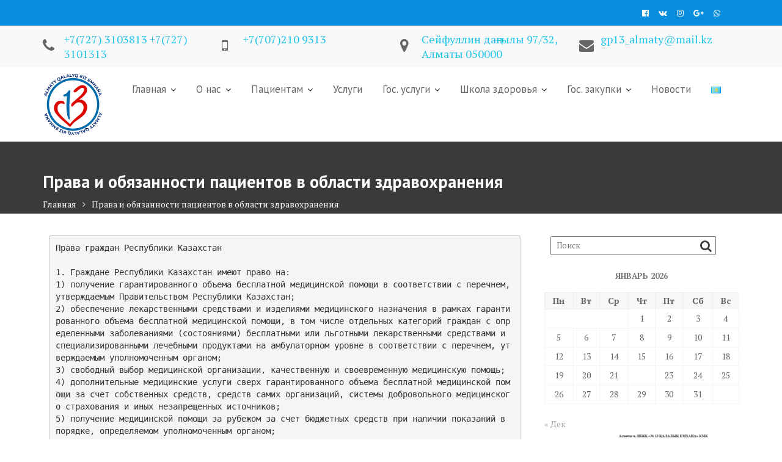

--- FILE ---
content_type: text/html; charset=UTF-8
request_url: https://gp13almaty.kz/?page_id=1636
body_size: 19200
content:
<!DOCTYPE html><html lang="ru-RU">
        	<head>

		        <meta charset="UTF-8">
        <meta name="viewport" content="width=device-width, initial-scale=1">
        <link rel="profile" href="//gmpg.org/xfn/11">
        <link rel="pingback" href="https://gp13almaty.kz/xmlrpc.php">
        <title>Права и обязанности пациентов в области здравохранения &#8212; «Городская поликлиника № 13»</title>
<meta name='robots' content='max-image-preview:large' />
	<style>img:is([sizes="auto" i], [sizes^="auto," i]) { contain-intrinsic-size: 3000px 1500px }</style>
	<link rel='dns-prefetch' href='//fonts.googleapis.com' />
<link rel="alternate" type="application/rss+xml" title="«Городская поликлиника № 13» &raquo; Лента" href="https://gp13almaty.kz/?feed=rss2" />
<link rel="alternate" type="application/rss+xml" title="«Городская поликлиника № 13» &raquo; Лента комментариев" href="https://gp13almaty.kz/?feed=comments-rss2" />
<script type="text/javascript">
/* <![CDATA[ */
window._wpemojiSettings = {"baseUrl":"https:\/\/s.w.org\/images\/core\/emoji\/16.0.1\/72x72\/","ext":".png","svgUrl":"https:\/\/s.w.org\/images\/core\/emoji\/16.0.1\/svg\/","svgExt":".svg","source":{"concatemoji":"https:\/\/gp13almaty.kz\/wp-includes\/js\/wp-emoji-release.min.js?ver=6.8.3"}};
/*! This file is auto-generated */
!function(s,n){var o,i,e;function c(e){try{var t={supportTests:e,timestamp:(new Date).valueOf()};sessionStorage.setItem(o,JSON.stringify(t))}catch(e){}}function p(e,t,n){e.clearRect(0,0,e.canvas.width,e.canvas.height),e.fillText(t,0,0);var t=new Uint32Array(e.getImageData(0,0,e.canvas.width,e.canvas.height).data),a=(e.clearRect(0,0,e.canvas.width,e.canvas.height),e.fillText(n,0,0),new Uint32Array(e.getImageData(0,0,e.canvas.width,e.canvas.height).data));return t.every(function(e,t){return e===a[t]})}function u(e,t){e.clearRect(0,0,e.canvas.width,e.canvas.height),e.fillText(t,0,0);for(var n=e.getImageData(16,16,1,1),a=0;a<n.data.length;a++)if(0!==n.data[a])return!1;return!0}function f(e,t,n,a){switch(t){case"flag":return n(e,"\ud83c\udff3\ufe0f\u200d\u26a7\ufe0f","\ud83c\udff3\ufe0f\u200b\u26a7\ufe0f")?!1:!n(e,"\ud83c\udde8\ud83c\uddf6","\ud83c\udde8\u200b\ud83c\uddf6")&&!n(e,"\ud83c\udff4\udb40\udc67\udb40\udc62\udb40\udc65\udb40\udc6e\udb40\udc67\udb40\udc7f","\ud83c\udff4\u200b\udb40\udc67\u200b\udb40\udc62\u200b\udb40\udc65\u200b\udb40\udc6e\u200b\udb40\udc67\u200b\udb40\udc7f");case"emoji":return!a(e,"\ud83e\udedf")}return!1}function g(e,t,n,a){var r="undefined"!=typeof WorkerGlobalScope&&self instanceof WorkerGlobalScope?new OffscreenCanvas(300,150):s.createElement("canvas"),o=r.getContext("2d",{willReadFrequently:!0}),i=(o.textBaseline="top",o.font="600 32px Arial",{});return e.forEach(function(e){i[e]=t(o,e,n,a)}),i}function t(e){var t=s.createElement("script");t.src=e,t.defer=!0,s.head.appendChild(t)}"undefined"!=typeof Promise&&(o="wpEmojiSettingsSupports",i=["flag","emoji"],n.supports={everything:!0,everythingExceptFlag:!0},e=new Promise(function(e){s.addEventListener("DOMContentLoaded",e,{once:!0})}),new Promise(function(t){var n=function(){try{var e=JSON.parse(sessionStorage.getItem(o));if("object"==typeof e&&"number"==typeof e.timestamp&&(new Date).valueOf()<e.timestamp+604800&&"object"==typeof e.supportTests)return e.supportTests}catch(e){}return null}();if(!n){if("undefined"!=typeof Worker&&"undefined"!=typeof OffscreenCanvas&&"undefined"!=typeof URL&&URL.createObjectURL&&"undefined"!=typeof Blob)try{var e="postMessage("+g.toString()+"("+[JSON.stringify(i),f.toString(),p.toString(),u.toString()].join(",")+"));",a=new Blob([e],{type:"text/javascript"}),r=new Worker(URL.createObjectURL(a),{name:"wpTestEmojiSupports"});return void(r.onmessage=function(e){c(n=e.data),r.terminate(),t(n)})}catch(e){}c(n=g(i,f,p,u))}t(n)}).then(function(e){for(var t in e)n.supports[t]=e[t],n.supports.everything=n.supports.everything&&n.supports[t],"flag"!==t&&(n.supports.everythingExceptFlag=n.supports.everythingExceptFlag&&n.supports[t]);n.supports.everythingExceptFlag=n.supports.everythingExceptFlag&&!n.supports.flag,n.DOMReady=!1,n.readyCallback=function(){n.DOMReady=!0}}).then(function(){return e}).then(function(){var e;n.supports.everything||(n.readyCallback(),(e=n.source||{}).concatemoji?t(e.concatemoji):e.wpemoji&&e.twemoji&&(t(e.twemoji),t(e.wpemoji)))}))}((window,document),window._wpemojiSettings);
/* ]]> */
</script>
<link rel='stylesheet' id='sbi_styles-css' href='https://gp13almaty.kz/wp-content/plugins/instagram-feed/css/sbi-styles.min.css?ver=6.2.4' type='text/css' media='all' />
<style id='wp-emoji-styles-inline-css' type='text/css'>

	img.wp-smiley, img.emoji {
		display: inline !important;
		border: none !important;
		box-shadow: none !important;
		height: 1em !important;
		width: 1em !important;
		margin: 0 0.07em !important;
		vertical-align: -0.1em !important;
		background: none !important;
		padding: 0 !important;
	}
</style>
<link rel='stylesheet' id='wp-block-library-css' href='https://gp13almaty.kz/wp-includes/css/dist/block-library/style.min.css?ver=6.8.3' type='text/css' media='all' />
<style id='wp-block-library-theme-inline-css' type='text/css'>
.wp-block-audio :where(figcaption){color:#555;font-size:13px;text-align:center}.is-dark-theme .wp-block-audio :where(figcaption){color:#ffffffa6}.wp-block-audio{margin:0 0 1em}.wp-block-code{border:1px solid #ccc;border-radius:4px;font-family:Menlo,Consolas,monaco,monospace;padding:.8em 1em}.wp-block-embed :where(figcaption){color:#555;font-size:13px;text-align:center}.is-dark-theme .wp-block-embed :where(figcaption){color:#ffffffa6}.wp-block-embed{margin:0 0 1em}.blocks-gallery-caption{color:#555;font-size:13px;text-align:center}.is-dark-theme .blocks-gallery-caption{color:#ffffffa6}:root :where(.wp-block-image figcaption){color:#555;font-size:13px;text-align:center}.is-dark-theme :root :where(.wp-block-image figcaption){color:#ffffffa6}.wp-block-image{margin:0 0 1em}.wp-block-pullquote{border-bottom:4px solid;border-top:4px solid;color:currentColor;margin-bottom:1.75em}.wp-block-pullquote cite,.wp-block-pullquote footer,.wp-block-pullquote__citation{color:currentColor;font-size:.8125em;font-style:normal;text-transform:uppercase}.wp-block-quote{border-left:.25em solid;margin:0 0 1.75em;padding-left:1em}.wp-block-quote cite,.wp-block-quote footer{color:currentColor;font-size:.8125em;font-style:normal;position:relative}.wp-block-quote:where(.has-text-align-right){border-left:none;border-right:.25em solid;padding-left:0;padding-right:1em}.wp-block-quote:where(.has-text-align-center){border:none;padding-left:0}.wp-block-quote.is-large,.wp-block-quote.is-style-large,.wp-block-quote:where(.is-style-plain){border:none}.wp-block-search .wp-block-search__label{font-weight:700}.wp-block-search__button{border:1px solid #ccc;padding:.375em .625em}:where(.wp-block-group.has-background){padding:1.25em 2.375em}.wp-block-separator.has-css-opacity{opacity:.4}.wp-block-separator{border:none;border-bottom:2px solid;margin-left:auto;margin-right:auto}.wp-block-separator.has-alpha-channel-opacity{opacity:1}.wp-block-separator:not(.is-style-wide):not(.is-style-dots){width:100px}.wp-block-separator.has-background:not(.is-style-dots){border-bottom:none;height:1px}.wp-block-separator.has-background:not(.is-style-wide):not(.is-style-dots){height:2px}.wp-block-table{margin:0 0 1em}.wp-block-table td,.wp-block-table th{word-break:normal}.wp-block-table :where(figcaption){color:#555;font-size:13px;text-align:center}.is-dark-theme .wp-block-table :where(figcaption){color:#ffffffa6}.wp-block-video :where(figcaption){color:#555;font-size:13px;text-align:center}.is-dark-theme .wp-block-video :where(figcaption){color:#ffffffa6}.wp-block-video{margin:0 0 1em}:root :where(.wp-block-template-part.has-background){margin-bottom:0;margin-top:0;padding:1.25em 2.375em}
</style>
<style id='classic-theme-styles-inline-css' type='text/css'>
/*! This file is auto-generated */
.wp-block-button__link{color:#fff;background-color:#32373c;border-radius:9999px;box-shadow:none;text-decoration:none;padding:calc(.667em + 2px) calc(1.333em + 2px);font-size:1.125em}.wp-block-file__button{background:#32373c;color:#fff;text-decoration:none}
</style>
<link rel='stylesheet' id='magnific-popup-css' href='https://gp13almaty.kz/wp-content/plugins/gutentor/assets/library/magnific-popup/magnific-popup.min.css?ver=1.8.0' type='text/css' media='all' />
<link rel='stylesheet' id='slick-css' href='https://gp13almaty.kz/wp-content/plugins/gutentor/assets/library/slick/slick.min.css?ver=1.8.1' type='text/css' media='all' />
<link rel='stylesheet' id='fontawesome-css' href='https://gp13almaty.kz/wp-content/plugins/gutentor/assets/library/font-awesome-4.7.0/css/font-awesome.min.css?ver=4' type='text/css' media='all' />
<link rel='stylesheet' id='wpness-grid-css' href='https://gp13almaty.kz/wp-content/plugins/gutentor/assets/library/wpness-grid/wpness-grid.css?ver=1.0.0' type='text/css' media='all' />
<link rel='stylesheet' id='animate-css' href='https://gp13almaty.kz/wp-content/plugins/gutentor/assets/library/animatecss/animate.min.css?ver=3.7.2' type='text/css' media='all' />
<style id='global-styles-inline-css' type='text/css'>
:root{--wp--preset--aspect-ratio--square: 1;--wp--preset--aspect-ratio--4-3: 4/3;--wp--preset--aspect-ratio--3-4: 3/4;--wp--preset--aspect-ratio--3-2: 3/2;--wp--preset--aspect-ratio--2-3: 2/3;--wp--preset--aspect-ratio--16-9: 16/9;--wp--preset--aspect-ratio--9-16: 9/16;--wp--preset--color--black: #000000;--wp--preset--color--cyan-bluish-gray: #abb8c3;--wp--preset--color--white: #ffffff;--wp--preset--color--pale-pink: #f78da7;--wp--preset--color--vivid-red: #cf2e2e;--wp--preset--color--luminous-vivid-orange: #ff6900;--wp--preset--color--luminous-vivid-amber: #fcb900;--wp--preset--color--light-green-cyan: #7bdcb5;--wp--preset--color--vivid-green-cyan: #00d084;--wp--preset--color--pale-cyan-blue: #8ed1fc;--wp--preset--color--vivid-cyan-blue: #0693e3;--wp--preset--color--vivid-purple: #9b51e0;--wp--preset--gradient--vivid-cyan-blue-to-vivid-purple: linear-gradient(135deg,rgba(6,147,227,1) 0%,rgb(155,81,224) 100%);--wp--preset--gradient--light-green-cyan-to-vivid-green-cyan: linear-gradient(135deg,rgb(122,220,180) 0%,rgb(0,208,130) 100%);--wp--preset--gradient--luminous-vivid-amber-to-luminous-vivid-orange: linear-gradient(135deg,rgba(252,185,0,1) 0%,rgba(255,105,0,1) 100%);--wp--preset--gradient--luminous-vivid-orange-to-vivid-red: linear-gradient(135deg,rgba(255,105,0,1) 0%,rgb(207,46,46) 100%);--wp--preset--gradient--very-light-gray-to-cyan-bluish-gray: linear-gradient(135deg,rgb(238,238,238) 0%,rgb(169,184,195) 100%);--wp--preset--gradient--cool-to-warm-spectrum: linear-gradient(135deg,rgb(74,234,220) 0%,rgb(151,120,209) 20%,rgb(207,42,186) 40%,rgb(238,44,130) 60%,rgb(251,105,98) 80%,rgb(254,248,76) 100%);--wp--preset--gradient--blush-light-purple: linear-gradient(135deg,rgb(255,206,236) 0%,rgb(152,150,240) 100%);--wp--preset--gradient--blush-bordeaux: linear-gradient(135deg,rgb(254,205,165) 0%,rgb(254,45,45) 50%,rgb(107,0,62) 100%);--wp--preset--gradient--luminous-dusk: linear-gradient(135deg,rgb(255,203,112) 0%,rgb(199,81,192) 50%,rgb(65,88,208) 100%);--wp--preset--gradient--pale-ocean: linear-gradient(135deg,rgb(255,245,203) 0%,rgb(182,227,212) 50%,rgb(51,167,181) 100%);--wp--preset--gradient--electric-grass: linear-gradient(135deg,rgb(202,248,128) 0%,rgb(113,206,126) 100%);--wp--preset--gradient--midnight: linear-gradient(135deg,rgb(2,3,129) 0%,rgb(40,116,252) 100%);--wp--preset--font-size--small: 13px;--wp--preset--font-size--medium: 20px;--wp--preset--font-size--large: 36px;--wp--preset--font-size--x-large: 42px;--wp--preset--spacing--20: 0.44rem;--wp--preset--spacing--30: 0.67rem;--wp--preset--spacing--40: 1rem;--wp--preset--spacing--50: 1.5rem;--wp--preset--spacing--60: 2.25rem;--wp--preset--spacing--70: 3.38rem;--wp--preset--spacing--80: 5.06rem;--wp--preset--shadow--natural: 6px 6px 9px rgba(0, 0, 0, 0.2);--wp--preset--shadow--deep: 12px 12px 50px rgba(0, 0, 0, 0.4);--wp--preset--shadow--sharp: 6px 6px 0px rgba(0, 0, 0, 0.2);--wp--preset--shadow--outlined: 6px 6px 0px -3px rgba(255, 255, 255, 1), 6px 6px rgba(0, 0, 0, 1);--wp--preset--shadow--crisp: 6px 6px 0px rgba(0, 0, 0, 1);}:where(.is-layout-flex){gap: 0.5em;}:where(.is-layout-grid){gap: 0.5em;}body .is-layout-flex{display: flex;}.is-layout-flex{flex-wrap: wrap;align-items: center;}.is-layout-flex > :is(*, div){margin: 0;}body .is-layout-grid{display: grid;}.is-layout-grid > :is(*, div){margin: 0;}:where(.wp-block-columns.is-layout-flex){gap: 2em;}:where(.wp-block-columns.is-layout-grid){gap: 2em;}:where(.wp-block-post-template.is-layout-flex){gap: 1.25em;}:where(.wp-block-post-template.is-layout-grid){gap: 1.25em;}.has-black-color{color: var(--wp--preset--color--black) !important;}.has-cyan-bluish-gray-color{color: var(--wp--preset--color--cyan-bluish-gray) !important;}.has-white-color{color: var(--wp--preset--color--white) !important;}.has-pale-pink-color{color: var(--wp--preset--color--pale-pink) !important;}.has-vivid-red-color{color: var(--wp--preset--color--vivid-red) !important;}.has-luminous-vivid-orange-color{color: var(--wp--preset--color--luminous-vivid-orange) !important;}.has-luminous-vivid-amber-color{color: var(--wp--preset--color--luminous-vivid-amber) !important;}.has-light-green-cyan-color{color: var(--wp--preset--color--light-green-cyan) !important;}.has-vivid-green-cyan-color{color: var(--wp--preset--color--vivid-green-cyan) !important;}.has-pale-cyan-blue-color{color: var(--wp--preset--color--pale-cyan-blue) !important;}.has-vivid-cyan-blue-color{color: var(--wp--preset--color--vivid-cyan-blue) !important;}.has-vivid-purple-color{color: var(--wp--preset--color--vivid-purple) !important;}.has-black-background-color{background-color: var(--wp--preset--color--black) !important;}.has-cyan-bluish-gray-background-color{background-color: var(--wp--preset--color--cyan-bluish-gray) !important;}.has-white-background-color{background-color: var(--wp--preset--color--white) !important;}.has-pale-pink-background-color{background-color: var(--wp--preset--color--pale-pink) !important;}.has-vivid-red-background-color{background-color: var(--wp--preset--color--vivid-red) !important;}.has-luminous-vivid-orange-background-color{background-color: var(--wp--preset--color--luminous-vivid-orange) !important;}.has-luminous-vivid-amber-background-color{background-color: var(--wp--preset--color--luminous-vivid-amber) !important;}.has-light-green-cyan-background-color{background-color: var(--wp--preset--color--light-green-cyan) !important;}.has-vivid-green-cyan-background-color{background-color: var(--wp--preset--color--vivid-green-cyan) !important;}.has-pale-cyan-blue-background-color{background-color: var(--wp--preset--color--pale-cyan-blue) !important;}.has-vivid-cyan-blue-background-color{background-color: var(--wp--preset--color--vivid-cyan-blue) !important;}.has-vivid-purple-background-color{background-color: var(--wp--preset--color--vivid-purple) !important;}.has-black-border-color{border-color: var(--wp--preset--color--black) !important;}.has-cyan-bluish-gray-border-color{border-color: var(--wp--preset--color--cyan-bluish-gray) !important;}.has-white-border-color{border-color: var(--wp--preset--color--white) !important;}.has-pale-pink-border-color{border-color: var(--wp--preset--color--pale-pink) !important;}.has-vivid-red-border-color{border-color: var(--wp--preset--color--vivid-red) !important;}.has-luminous-vivid-orange-border-color{border-color: var(--wp--preset--color--luminous-vivid-orange) !important;}.has-luminous-vivid-amber-border-color{border-color: var(--wp--preset--color--luminous-vivid-amber) !important;}.has-light-green-cyan-border-color{border-color: var(--wp--preset--color--light-green-cyan) !important;}.has-vivid-green-cyan-border-color{border-color: var(--wp--preset--color--vivid-green-cyan) !important;}.has-pale-cyan-blue-border-color{border-color: var(--wp--preset--color--pale-cyan-blue) !important;}.has-vivid-cyan-blue-border-color{border-color: var(--wp--preset--color--vivid-cyan-blue) !important;}.has-vivid-purple-border-color{border-color: var(--wp--preset--color--vivid-purple) !important;}.has-vivid-cyan-blue-to-vivid-purple-gradient-background{background: var(--wp--preset--gradient--vivid-cyan-blue-to-vivid-purple) !important;}.has-light-green-cyan-to-vivid-green-cyan-gradient-background{background: var(--wp--preset--gradient--light-green-cyan-to-vivid-green-cyan) !important;}.has-luminous-vivid-amber-to-luminous-vivid-orange-gradient-background{background: var(--wp--preset--gradient--luminous-vivid-amber-to-luminous-vivid-orange) !important;}.has-luminous-vivid-orange-to-vivid-red-gradient-background{background: var(--wp--preset--gradient--luminous-vivid-orange-to-vivid-red) !important;}.has-very-light-gray-to-cyan-bluish-gray-gradient-background{background: var(--wp--preset--gradient--very-light-gray-to-cyan-bluish-gray) !important;}.has-cool-to-warm-spectrum-gradient-background{background: var(--wp--preset--gradient--cool-to-warm-spectrum) !important;}.has-blush-light-purple-gradient-background{background: var(--wp--preset--gradient--blush-light-purple) !important;}.has-blush-bordeaux-gradient-background{background: var(--wp--preset--gradient--blush-bordeaux) !important;}.has-luminous-dusk-gradient-background{background: var(--wp--preset--gradient--luminous-dusk) !important;}.has-pale-ocean-gradient-background{background: var(--wp--preset--gradient--pale-ocean) !important;}.has-electric-grass-gradient-background{background: var(--wp--preset--gradient--electric-grass) !important;}.has-midnight-gradient-background{background: var(--wp--preset--gradient--midnight) !important;}.has-small-font-size{font-size: var(--wp--preset--font-size--small) !important;}.has-medium-font-size{font-size: var(--wp--preset--font-size--medium) !important;}.has-large-font-size{font-size: var(--wp--preset--font-size--large) !important;}.has-x-large-font-size{font-size: var(--wp--preset--font-size--x-large) !important;}
:where(.wp-block-post-template.is-layout-flex){gap: 1.25em;}:where(.wp-block-post-template.is-layout-grid){gap: 1.25em;}
:where(.wp-block-columns.is-layout-flex){gap: 2em;}:where(.wp-block-columns.is-layout-grid){gap: 2em;}
:root :where(.wp-block-pullquote){font-size: 1.5em;line-height: 1.6;}
</style>
<link rel='stylesheet' id='contact-form-7-css' href='https://gp13almaty.kz/wp-content/plugins/contact-form-7/includes/css/styles.css?ver=5.7.5.1' type='text/css' media='all' />
<link rel='stylesheet' id='simple-banner-style-css' href='https://gp13almaty.kz/wp-content/plugins/simple-banner/simple-banner.css?ver=2.15.4' type='text/css' media='all' />
<link rel='stylesheet' id='medical-circle-googleapis-css' href='//fonts.googleapis.com/css?family=PT+Sans:400,700|PT+Serif:400,700' type='text/css' media='all' />
<link rel='stylesheet' id='bootstrap-css' href='https://gp13almaty.kz/wp-content/themes/medical-circle/assets/library/bootstrap/css/bootstrap.min.css?ver=3.3.6' type='text/css' media='all' />
<link rel='stylesheet' id='font-awesome-css' href='https://gp13almaty.kz/wp-content/themes/medical-circle/assets/library/Font-Awesome/css/font-awesome.min.css?ver=4.5.0' type='text/css' media='all' />
<link rel='stylesheet' id='medical-circle-style-css' href='https://gp13almaty.kz/wp-content/themes/medical-circle/style.css?ver=6.8.3' type='text/css' media='all' />
<style id='medical-circle-style-inline-css' type='text/css'>

              .inner-main-title {
                background-image:url('https://wp.gp13almaty.kz/wp-content/uploads/2020/05/cropped-115579-738.jpg');
                background-repeat:no-repeat;
                background-size:cover;
                background-attachment:fixed;
                background-position: center; 
                height: 118px;
            }
            .top-header,
            article.post .entry-header .year,
            .wpcf7-form input.wpcf7-submit ::before ,
            .btn-primary::before {
                background-color: #088edd;
            }
            .site-footer{
                background-color: #3a3a3a;
            }
            .copy-right{
                background-color: #2d2d2d;
            }
	        .site-title,
	        .site-title a,
	        .site-description,
	        .site-description a,
            a:hover,
            a:active,
            a:focus,
            .widget li a:hover,
            .posted-on a:hover,
            .author.vcard a:hover,
            .cat-links a:hover,
            .comments-link a:hover,
            .edit-link a:hover,
            .tags-links a:hover,
            .byline a:hover,
            .main-navigation .acme-normal-page .current_page_item a,
            .main-navigation .acme-normal-page .current-menu-item a,
            .main-navigation .active a,
            .main-navigation .navbar-nav >li a:hover,
            .team-item h3 a:hover,
            .news-notice-content .news-content a:hover,
            .single-item .fa,
            .department-title-wrapper .department-title.active a,
			.department-title-wrapper .department-title.active a i,
			.department-title-wrapper .department-title:hover a,
			 .at-social .socials li a{
                color: #00a4ef;
            }
            .navbar .navbar-toggle:hover,
            .main-navigation .current_page_ancestor > a:before,
            .comment-form .form-submit input,
            .btn-primary,
            .line > span,
            .wpcf7-form input.wpcf7-submit,
            .wpcf7-form input.wpcf7-submit:hover,
            i.slick-arrow:hover,
            article.post .entry-header,
            .sm-up-container,
            .btn-primary.btn-reverse:before,
            #at-shortcode-bootstrap-modal .modal-header{
                background-color: #00a4ef;
                color:#fff;
            }
            .blog article.sticky{
                border: 2px solid #00a4ef;
            }
</style>
<link rel='stylesheet' id='medical-circle-block-front-styles-css' href='https://gp13almaty.kz/wp-content/themes/medical-circle/acmethemes/gutenberg/gutenberg-front.css?ver=1.0' type='text/css' media='all' />
<link rel='stylesheet' id='bvi-styles-css' href='https://gp13almaty.kz/wp-content/plugins/button-visually-impaired/assets/css/bvi.min.css?ver=2.3.0' type='text/css' media='all' />
<style id='bvi-styles-inline-css' type='text/css'>

			.bvi-widget,
			.bvi-shortcode a,
			.bvi-widget a, 
			.bvi-shortcode {
				color: #ffffff;
				background-color: #088edd;
			}
			.bvi-widget .bvi-svg-eye,
			.bvi-shortcode .bvi-svg-eye {
			    display: inline-block;
                overflow: visible;
                width: 1.125em;
                height: 1em;
                font-size: 2em;
                vertical-align: middle;
			}
			.bvi-widget,
			.bvi-shortcode {
			    -webkit-transition: background-color .2s ease-out;
			    transition: background-color .2s ease-out;
			    cursor: pointer;
			    border-radius: 2px;
			    display: inline-block;
			    padding: 5px 10px;
			    vertical-align: middle;
			    text-decoration: none;
			}
</style>
<!--n2css--><script type="text/javascript" src="https://gp13almaty.kz/wp-includes/js/jquery/jquery.min.js?ver=3.7.1" id="jquery-core-js"></script>
<script type="text/javascript" src="https://gp13almaty.kz/wp-includes/js/jquery/jquery-migrate.min.js?ver=3.4.1" id="jquery-migrate-js"></script>
<script type="text/javascript" id="simple-banner-script-js-before">
/* <![CDATA[ */
const simpleBannerScriptParams = {"version":"2.15.4","hide_simple_banner":"yes","simple_banner_position":"static","header_margin":"","header_padding":"","simple_banner_z_index":"","simple_banner_text":"12 \u043c\u0430\u0443\u0441\u044b\u043c - \u0416\u0430\u043b\u043f\u044b\u04b1\u043b\u0442\u0442\u044b\u049b \u0430\u0437\u0430 \u0442\u04b1\u0442\u0443 \u043a\u04af\u043d\u0456<br><br>12 \u0438\u044e\u043d\u044f 2023 \u0433\u043e\u0434\u0430 \u2013 \u0434\u0435\u043d\u044c \u043e\u0431\u0449\u0435\u043d\u0430\u0446\u0438\u043e\u043d\u0430\u043b\u044c\u043d\u043e\u0433\u043e \u0442\u0440\u0430\u0443\u0440\u0430 \u0432 \u0420\u0435\u0441\u043f\u0443\u0431\u043b\u0438\u043a\u0435 \u041a\u0430\u0437\u0430\u0445\u0441\u0442\u0430\u043d","pro_version_enabled":"","disabled_on_current_page":false,"debug_mode":"","id":1636,"disabled_pages_array":[],"is_current_page_a_post":false,"disabled_on_posts":"","simple_banner_font_size":"22px","simple_banner_color":"#050505","simple_banner_text_color":"#dcdada","simple_banner_link_color":"","simple_banner_close_color":"","simple_banner_custom_css":"","simple_banner_scrolling_custom_css":"","simple_banner_text_custom_css":"","simple_banner_button_css":"","site_custom_css":"","keep_site_custom_css":"","site_custom_js":"","keep_site_custom_js":"","wp_body_open_enabled":"","wp_body_open":true,"close_button_enabled":"","close_button_expiration":"","close_button_cookie_set":false,"current_date":{"date":"2026-01-22 17:13:03.906443","timezone_type":3,"timezone":"UTC"},"start_date":{"date":"2026-01-22 17:13:03.906451","timezone_type":3,"timezone":"UTC"},"end_date":{"date":"2026-01-22 17:13:03.906453","timezone_type":3,"timezone":"UTC"},"simple_banner_start_after_date":false,"simple_banner_remove_after_date":"","simple_banner_insert_inside_element":""}
/* ]]> */
</script>
<script type="text/javascript" src="https://gp13almaty.kz/wp-content/plugins/simple-banner/simple-banner.js?ver=2.15.4" id="simple-banner-script-js"></script>
<!--[if lt IE 9]>
<script type="text/javascript" src="https://gp13almaty.kz/wp-content/themes/medical-circle/assets/library/html5shiv/html5shiv.min.js?ver=3.7.3" id="html5-js"></script>
<![endif]-->
<!--[if lt IE 9]>
<script type="text/javascript" src="https://gp13almaty.kz/wp-content/themes/medical-circle/assets/library/respond/respond.min.js?ver=1.1.2" id="respond-js"></script>
<![endif]-->
<link rel="https://api.w.org/" href="https://gp13almaty.kz/index.php?rest_route=/" /><link rel="alternate" title="JSON" type="application/json" href="https://gp13almaty.kz/index.php?rest_route=/wp/v2/pages/1636" /><link rel="EditURI" type="application/rsd+xml" title="RSD" href="https://gp13almaty.kz/xmlrpc.php?rsd" />
<meta name="generator" content="WordPress 6.8.3" />
<link rel="canonical" href="https://gp13almaty.kz/?page_id=1636" />
<link rel='shortlink' href='https://gp13almaty.kz/?p=1636' />
<link rel="alternate" title="oEmbed (JSON)" type="application/json+oembed" href="https://gp13almaty.kz/index.php?rest_route=%2Foembed%2F1.0%2Fembed&#038;url=https%3A%2F%2Fgp13almaty.kz%2F%3Fpage_id%3D1636" />
<link rel="alternate" title="oEmbed (XML)" type="text/xml+oembed" href="https://gp13almaty.kz/index.php?rest_route=%2Foembed%2F1.0%2Fembed&#038;url=https%3A%2F%2Fgp13almaty.kz%2F%3Fpage_id%3D1636&#038;format=xml" />
<style type="text/css">.simple-banner{display:none;}</style><style type="text/css">.simple-banner{position:static;}</style><style type="text/css">.simple-banner .simple-banner-text{font-size:22px;}</style><style type="text/css">.simple-banner{background:#050505;}</style><style type="text/css">.simple-banner .simple-banner-text{color:#dcdada;}</style><style type="text/css">.simple-banner .simple-banner-text a{color:#f16521;}</style><style type="text/css">.simple-banner{z-index: 99999;}</style><style id="simple-banner-site-custom-css-dummy" type="text/css"></style><script id="simple-banner-site-custom-js-dummy" type="text/javascript"></script><link rel="icon" href="https://gp13almaty.kz/wp-content/uploads/2020/04/cropped-100-1-32x32.png" sizes="32x32" />
<link rel="icon" href="https://gp13almaty.kz/wp-content/uploads/2020/04/cropped-100-1-192x192.png" sizes="192x192" />
<link rel="apple-touch-icon" href="https://gp13almaty.kz/wp-content/uploads/2020/04/cropped-100-1-180x180.png" />
<meta name="msapplication-TileImage" content="https://gp13almaty.kz/wp-content/uploads/2020/04/cropped-100-1-270x270.png" />
<!-- Gutentor Dynamic CSS -->
<style type="text/css" id='gutentor-dynamic-css'>
.gutentor-categories .gutentor-cat-news-ru{color:#1974d2 !important;background:#ffffff !important}.gutentor-categories .gutentor-cat-news-ru:hover{color:#1974d2 !important;background:#ffffff !important}.gutentor-categories .gutentor-cat-%d0%bf%d1%80%d0%be%d1%82%d0%b8%d0%b2%d0%be%d0%b4%d0%b5%d0%b9%d1%81%d1%82%d0%b2%d0%b8%d0%b5-%d0%ba%d0%be%d1%80%d1%80%d1%83%d0%bf%d1%86%d0%b8%d0%b8{color:#1974d2 !important;background:#ffffff !important}.gutentor-categories .gutentor-cat-%d0%bf%d1%80%d0%be%d1%82%d0%b8%d0%b2%d0%be%d0%b4%d0%b5%d0%b9%d1%81%d1%82%d0%b2%d0%b8%d0%b5-%d0%ba%d0%be%d1%80%d1%80%d1%83%d0%bf%d1%86%d0%b8%d0%b8:hover{color:#1974d2 !important;background:#ffffff !important}
</style>		<style type="text/css" id="wp-custom-css">
			/* body{
	filter: grayscale(100%);
    -webkit-filter: grayscale(100%);
} */
.info-icon-details{	
	flex-direction: column!important;
	justify-content:center!important;
	align-items: center!important;
	align-content: center!important;
}
.info-icon-details .icon-title {
    font-size: 15px;
    margin-bottom: 5px;
    color: #fb0808;
}
.icon-desc{
	color: #fb0808;
    font-size: 24px;
}
p {
    color: black;
}
.icon-desc{
	font-size: 18px;
	color: #20c3ea;
  flex-wrap: wrap;
	display: flex;
}
.info-icon-box{
	flex:1;
}
.info-icon{
	flex-direction: column;
	justify-content:center;
	align-items: center;
	align-content: center;
}

.info-icon-box-wrapper > .container > .row{
	display:flex;
}

		</style>
		
	</head>
<body class="wp-singular page-template-default page page-id-1636 wp-custom-logo wp-theme-medical-circle gutentor-active acme-animate right-sidebar group-blog">

        <div class="site" id="page">
                <a class="skip-link screen-reader-text" href="#content">Перейти к содержимому</a>
                    <div class="top-header">
                <div class="container">
                    <div class="row">
                        <div class="col-sm-6 text-left">
                                                    </div>
                        <div class="col-sm-6 text-right">
                            <ul class="socials at-display-inline-block"><li><a href="https://www.facebook.com/gp13almaty/" target="_blank"><i class="fa fa-facebook-official"></i></a></li><li><a href="" target=""><i class="fa fa-vk"></i></a></li><li><a href="https://www.instagram.com/gp13almaty" target=""><i class="fa fa-instagram"></i></a></li><li><a href="https://plus.google.com/u/1/+AcmeThemes" target=""><i class="fa fa-google-plus"></i></a></li><li><a href="https://www.whatsapp.com/acmethemes/" target=""><i class="fa fa-whatsapp"></i></a></li></ul>                        </div>
                    </div>
                </div>
            </div>
            <div class="info-icon-box-wrapper at-gray-bg hidden-sm hidden-xs"><div class="container"><div class='row'>			<div class="info-icon-box col-md-3">
									<div class="info-icon">
						<i class="fa fa-phone"></i>
					</div>
										<div class="info-icon-details">
						<span class="icon-desc">+7(727) 3103813  +7(727) 3101313 </span>					</div>
								</div>
						<div class="info-icon-box col-md-3">
									<div class="info-icon">
						<i class="fa fa-mobile"></i>
					</div>
										<div class="info-icon-details">
						<span class="icon-desc">+7(707)210 9313</span>					</div>
								</div>
						<div class="info-icon-box col-md-3">
									<div class="info-icon">
						<i class="fa fa-map-marker"></i>
					</div>
										<div class="info-icon-details">
						<span class="icon-desc">Сейфуллин даңғылы 97/32, Алматы 050000</span>					</div>
								</div>
						<div class="info-icon-box col-md-3">
									<div class="info-icon">
						<i class="fa fa-envelope"></i>
					</div>
										<div class="info-icon-details">
						<span class="icon-desc">gp13_almaty@mail.kz </span>					</div>
								</div>
			</div></div></div>        <div class="navbar at-navbar  medical-circle-sticky" id="navbar" role="navigation">
            <div class="container">
                <div class="navbar-header">
                    <button type="button" class="navbar-toggle" data-toggle="collapse" data-target=".navbar-collapse"><i class="fa fa-bars"></i></button>
                    <a href="https://gp13almaty.kz/" class="custom-logo-link" rel="home"><img width="100" height="100" src="https://gp13almaty.kz/wp-content/uploads/2020/04/cropped-100.png" class="custom-logo" alt="«Городская поликлиника № 13»" decoding="async" /></a>                </div>
                                <div class="main-navigation navbar-collapse collapse">
                    <ul id="primary-menu" class="nav navbar-nav navbar-right acme-normal-page"><li id="menu-item-532" class="menu-item menu-item-type-post_type menu-item-object-page menu-item-home menu-item-has-children menu-item-532"><a href="https://gp13almaty.kz/">Главная</a>
<ul class="sub-menu">
	<li id="menu-item-1653" class="menu-item menu-item-type-post_type menu-item-object-page menu-item-1653"><a href="https://gp13almaty.kz/?page_id=1651">Противодействие коррупции</a></li>
	<li id="menu-item-1748" class="menu-item menu-item-type-post_type menu-item-object-page menu-item-1748"><a href="https://gp13almaty.kz/?page_id=1736">Гос символы</a></li>
</ul>
</li>
<li id="menu-item-533" class="menu-item menu-item-type-custom menu-item-object-custom menu-item-has-children menu-item-533"><a href="#">О нас</a>
<ul class="sub-menu">
	<li id="menu-item-652" class="menu-item menu-item-type-post_type menu-item-object-page menu-item-652"><a href="https://gp13almaty.kz/?page_id=88">О поликлинике</a></li>
	<li id="menu-item-541" class="menu-item menu-item-type-post_type menu-item-object-page menu-item-541"><a href="https://gp13almaty.kz/?page_id=299">Сфера деятельности</a></li>
	<li id="menu-item-545" class="menu-item menu-item-type-post_type menu-item-object-page menu-item-545"><a href="https://gp13almaty.kz/?page_id=137">Миссия и ценности</a></li>
	<li id="menu-item-1593" class="menu-item menu-item-type-post_type menu-item-object-page menu-item-1593"><a href="https://gp13almaty.kz/?page_id=1591">Администрация</a></li>
	<li id="menu-item-1676" class="menu-item menu-item-type-post_type menu-item-object-page menu-item-1676"><a href="https://gp13almaty.kz/?page_id=1661">Видео</a></li>
	<li id="menu-item-542" class="menu-item menu-item-type-post_type menu-item-object-page menu-item-542"><a href="https://gp13almaty.kz/?page_id=135">Этический кодекс</a></li>
	<li id="menu-item-544" class="menu-item menu-item-type-post_type menu-item-object-page menu-item-544"><a href="https://gp13almaty.kz/?page_id=304">Отчет о доходах и расходах</a></li>
	<li id="menu-item-543" class="menu-item menu-item-type-post_type menu-item-object-page menu-item-543"><a href="https://gp13almaty.kz/?page_id=307">Годовой отчёт</a></li>
</ul>
</li>
<li id="menu-item-535" class="menu-item menu-item-type-custom menu-item-object-custom current-menu-ancestor menu-item-has-children menu-item-535"><a href="#">Пациентам</a>
<ul class="sub-menu">
	<li id="menu-item-660" class="menu-item menu-item-type-post_type menu-item-object-page menu-item-660"><a href="https://gp13almaty.kz/?page_id=654">Показания для вызова специалистов ПМСП на дом</a></li>
	<li id="menu-item-665" class="menu-item menu-item-type-post_type menu-item-object-page menu-item-665"><a href="https://gp13almaty.kz/?page_id=662">Порядок плановой госпитализации</a></li>
	<li id="menu-item-2188" class="menu-item menu-item-type-post_type menu-item-object-page menu-item-2188"><a href="https://gp13almaty.kz/?page_id=2181">График работы врачей поликлиники</a></li>
	<li id="menu-item-549" class="menu-item menu-item-type-post_type menu-item-object-page menu-item-549"><a href="https://gp13almaty.kz/?page_id=139">ОБСЛУЖИВАЕМАЯ ТЕРРИТОРИЯ</a></li>
	<li id="menu-item-1565" class="menu-item menu-item-type-post_type menu-item-object-page current-menu-ancestor current-menu-parent current_page_parent current_page_ancestor menu-item-has-children menu-item-1565"><a href="https://gp13almaty.kz/?page_id=1549">Информация для пациентов</a>
	<ul class="sub-menu">
		<li id="menu-item-1759" class="menu-item menu-item-type-custom menu-item-object-custom menu-item-has-children menu-item-1759"><a href="#">Памятка пациентам</a>
		<ul class="sub-menu">
			<li id="menu-item-1761" class="menu-item menu-item-type-post_type menu-item-object-page menu-item-1761"><a href="https://gp13almaty.kz/?page_id=1749">Астма</a></li>
			<li id="menu-item-1760" class="menu-item menu-item-type-post_type menu-item-object-page menu-item-1760"><a href="https://gp13almaty.kz/?page_id=1754">Сердечно-сосудистые заболевания</a></li>
		</ul>
</li>
		<li id="menu-item-1638" class="menu-item menu-item-type-post_type menu-item-object-page current-menu-item page_item page-item-1636 current_page_item menu-item-1638"><a href="https://gp13almaty.kz/?page_id=1636" aria-current="page">Права и обязанности пациентов в области здравохранения</a></li>
	</ul>
</li>
	<li id="menu-item-671" class="menu-item menu-item-type-post_type menu-item-object-page menu-item-671"><a href="https://gp13almaty.kz/?page_id=667">Порядка выдачи квот</a></li>
	<li id="menu-item-695" class="menu-item menu-item-type-post_type menu-item-object-page menu-item-695"><a href="https://gp13almaty.kz/?page_id=676">Перечень правил для пациентов</a></li>
	<li id="menu-item-702" class="menu-item menu-item-type-post_type menu-item-object-page menu-item-702"><a href="https://gp13almaty.kz/?page_id=699">Льготные лекарства</a></li>
	<li id="menu-item-548" class="menu-item menu-item-type-post_type menu-item-object-page menu-item-548"><a href="https://gp13almaty.kz/?page_id=160">Нормативно-правовая база</a></li>
	<li id="menu-item-553" class="menu-item menu-item-type-post_type menu-item-object-page menu-item-553"><a href="https://gp13almaty.kz/?page_id=162">Служба поддержки пациентов и внутреннего аудита</a></li>
</ul>
</li>
<li id="menu-item-710" class="menu-item menu-item-type-post_type menu-item-object-page menu-item-710"><a href="https://gp13almaty.kz/?page_id=707">Услуги</a></li>
<li id="menu-item-536" class="menu-item menu-item-type-custom menu-item-object-custom menu-item-has-children menu-item-536"><a href="#">Гос. услуги</a>
<ul class="sub-menu">
	<li id="menu-item-557" class="menu-item menu-item-type-post_type menu-item-object-page menu-item-557"><a href="https://gp13almaty.kz/?page_id=168">Реестр государственных услуг</a></li>
	<li id="menu-item-554" class="menu-item menu-item-type-post_type menu-item-object-page menu-item-554"><a href="https://gp13almaty.kz/?page_id=170">Стандарты государственных услуг</a></li>
	<li id="menu-item-555" class="menu-item menu-item-type-post_type menu-item-object-page menu-item-555"><a href="https://gp13almaty.kz/?page_id=174">Образцы заполнения документов</a></li>
	<li id="menu-item-1105" class="menu-item menu-item-type-post_type menu-item-object-page menu-item-1105"><a href="https://gp13almaty.kz/?page_id=1102">Отчет по оказанным государственным услугам</a></li>
</ul>
</li>
<li id="menu-item-537" class="menu-item menu-item-type-custom menu-item-object-custom menu-item-has-children menu-item-537"><a href="#">Школа здоровья</a>
<ul class="sub-menu">
	<li id="menu-item-717" class="menu-item menu-item-type-post_type menu-item-object-page menu-item-717"><a href="https://gp13almaty.kz/?page_id=713">График работы школ здоровья на 2025 год</a></li>
	<li id="menu-item-559" class="menu-item menu-item-type-post_type menu-item-object-page menu-item-559"><a href="https://gp13almaty.kz/?page_id=180">Школа артериальной гипертонии</a></li>
	<li id="menu-item-560" class="menu-item menu-item-type-post_type menu-item-object-page menu-item-560"><a href="https://gp13almaty.kz/?page_id=182">Школа бронхиальной астмы</a></li>
	<li id="menu-item-561" class="menu-item menu-item-type-post_type menu-item-object-page menu-item-561"><a href="https://gp13almaty.kz/?page_id=176">Школа пожилого человека</a></li>
	<li id="menu-item-562" class="menu-item menu-item-type-post_type menu-item-object-page menu-item-562"><a href="https://gp13almaty.kz/?page_id=178">Школа сахарного диабета</a></li>
	<li id="menu-item-558" class="menu-item menu-item-type-post_type menu-item-object-page menu-item-558"><a href="https://gp13almaty.kz/?page_id=184">Кабинет здорового ребенка</a></li>
</ul>
</li>
<li id="menu-item-538" class="menu-item menu-item-type-custom menu-item-object-custom menu-item-has-children menu-item-538"><a href="#">Гос. закупки</a>
<ul class="sub-menu">
	<li id="menu-item-564" class="menu-item menu-item-type-post_type menu-item-object-page menu-item-564"><a href="https://gp13almaty.kz/?page_id=186">План государственных закупок</a></li>
	<li id="menu-item-563" class="menu-item menu-item-type-post_type menu-item-object-page menu-item-563"><a href="https://gp13almaty.kz/?page_id=188">Объявления</a></li>
	<li id="menu-item-565" class="menu-item menu-item-type-post_type menu-item-object-page menu-item-565"><a href="https://gp13almaty.kz/?page_id=190">Протоколы</a></li>
</ul>
</li>
<li id="menu-item-1324" class="menu-item menu-item-type-taxonomy menu-item-object-category menu-item-1324"><a href="https://gp13almaty.kz/?cat=13">Новости</a></li>
<li id="menu-item-1408-kk" class="lang-item lang-item-8 lang-item-kk no-translation lang-item-first menu-item menu-item-type-custom menu-item-object-custom menu-item-1408-kk"><a href="https://gp13almaty.kz/?page_id=1092&#038;lang=kk" hreflang="kk" lang="kk"><img src="[data-uri]" alt="Қазақ тілі" width="16" height="11" style="width: 16px; height: 11px;" /></a></li>
</ul>                </div><!--/.nav-collapse -->
            </div>
        </div>
        	<div class="wrapper inner-main-title">
		<div class="container">
			<header class="entry-header init-animate">
				<h1 class="entry-title">Права и обязанности пациентов в области здравохранения</h1>				<div class='breadcrumbs init-animate'><div id='medical-circle-breadcrumbs'><div role="navigation" aria-label="Навигационные цепочки" class="breadcrumb-trail breadcrumbs" itemprop="breadcrumb"><ul class="trail-items" itemscope itemtype="http://schema.org/BreadcrumbList"><meta name="numberOfItems" content="2" /><meta name="itemListOrder" content="Ascending" /><li itemprop="itemListElement" itemscope itemtype="http://schema.org/ListItem" class="trail-item trail-begin"><a href="https://gp13almaty.kz" rel="home" itemprop="item"><span itemprop="name">Главная</span></a><meta itemprop="position" content="1" /></li><li class="trail-item trail-end"><span><span>Права и обязанности пациентов в области здравохранения</span></span></li></ul></div></div></div>			</header><!-- .entry-header -->
		</div>
	</div>
	<div id="content" class="site-content container clearfix">
		<div id="primary" class="content-area">
		<main id="main" class="site-main" role="main">
			<article id="post-1636" class="init-animate post-1636 page type-page status-publish hentry">
		<!-- .single-feat-->
	<div class="content-wrapper">
		<div class="entry-content">
			
<pre class="wp-block-preformatted" style="font-style:normal;font-weight:500">Права граждан Республики Казахстан

1. Граждане Республики Казахстан имеют право на:
1) получение гарантированного объема бесплатной медицинской помощи в соответствии с перечнем, утверждаемым Правительством Республики Казахстан;
2) обеспечение лекарственными средствами и изделиями медицинского назначения в рамках гарантированного объема бесплатной медицинской помощи, в том числе отдельных категорий граждан с определенными заболеваниями (состояниями) бесплатными или льготными лекарственными средствами и специализированными лечебными продуктами на амбулаторном уровне в соответствии с перечнем, утверждаемым уполномоченным органом;
3) свободный выбор медицинской организации, качественную и своевременную медицинскую помощь;
4) дополнительные медицинские услуги сверх гарантированного объема бесплатной медицинской помощи за счет собственных средств, средств самих организаций, системы добровольного медицинского страхования и иных незапрещенных источников;
5) получение медицинской помощи за рубежом за счет бюджетных средств при наличии показаний в порядке, определяемом уполномоченным органом;
6) возмещение вреда, причиненного здоровью неправильным назначением и применением медицинскими работниками лекарственных средств, изделий медицинского назначения и медицинской техники;
7) удостоверение факта временной нетрудоспособности с выдачей листа временной нетрудоспособности или справки о временной нетрудоспособности;
8) безвозмездное получение от государственных органов, организаций и лечащего врача в пределах их компетенции достоверной информации о методах профилактики, диагностики, лечения заболевания и медицинской реабилитации, клинических исследованиях, факторах, влияющих на здоровье, включая состояние окружающей среды, условия труда, быта и отдыха, здоровом питании и безопасности пищевых продуктов, в том числе заключения санитарно-эпидемиологической экспертизы;
9) получение от государственных органов, независимых экспертных организаций и субъектов в сфере обращения лекарственных средств, изделий медицинского назначения и медицинской техники информации о безопасности, эффективности и качестве реализуемых лекарственных средств, изделий медицинского назначения и медицинской техники;
10) обжалование действий (бездействия) медицинских и фармацевтических работников в организацию здравоохранения, вышестоящий орган и (или) в судебном порядке;
11) ходатайство о привлечении независимых экспертов в случае несогласия с выводами государственной медицинской экспертизы;
12) добровольное волеизъявление о возможности изъятия у них после смерти тканей (части ткани) и (или) органов (части органов) в целях трансплантации.

2. Женщина имеет право решать вопрос о материнстве и свободного выбора современных методов предупреждения нежелательной беременности в целях планирования семьи и охраны своего здоровья. Право граждан на охрану материнства обеспечивается:
1) проведением медицинских осмотров в рамках гарантированного объема бесплатной медицинской помощи, динамическим наблюдением и оздоровлением женщин репродуктивного возраста;
2) лечением по медицинским показаниям основных заболеваний, непосредственно влияющих на репродуктивное здоровье женщин и здоровье ребенка, при поступлении в стационар по уходу за больным ребенком.

Режим рабочего времени, отпуск по беременности и родам и условия труда беременных женщин и кормящих матерей устанавливаются в соответствии с трудовым законодательством Республики Казахстан.

3. Лица с расстройствами половой идентификации, кроме лиц с психическими расстройствами (заболеваниями), имеют право на смену пола.
Правила медицинского освидетельствования и проведения смены пола для лиц с расстройствами половой идентификации устанавливаются уполномоченным органом.
4. Гражданам, свобода которых ограничена, а также лицам, отбывающим наказание по приговору суда в местах лишения свободы, помещенным в специальные учреждения, медицинская помощь оказывается в порядке, определяемом органами уголовно-исполнительной системы по согласованию с уполномоченным органом. Указанные лица пользуются всеми вышеприведенными правами граждан Республики Казахстан при получении медицинской помощи.
5. Иностранцы и лица без гражданства, находящиеся на территории Республики Казахстан, имеют право на получение гарантированного объема бесплатной медицинской помощи при острых заболеваниях, представляющих опасность для окружающих, в соответствии с перечнем, определяемым уполномоченным органом, если иное не предусмотрено международными договорами, ратифицированными Республикой Казахстан.
5-1. Беженцам, а также лицам, ищущим убежище, оказываются профилактические, диагностические и лечебные медицинские услуги, обладающие наибольшей доказанной эффективностью, в порядке и объеме, которые определяются уполномоченным органом.

Права пациентов
1. Помимо прав, указанных в статье 88 настоящего Кодекса, пациент обладает следующими правами на:
1) достойное обращение в процессе диагностики, лечения и ухода, уважительное отношение к своим культурным и личностным ценностям;
2) медицинскую помощь в очередности, определяемой исключительно на основе медицинских критериев, без влияния каких-либо дискриминационных факторов;
3) выбор, замену врача или медицинской организации, в том числе иностранного врача, осуществляющего деятельность в организациях здравоохранения Республики Казахстан, предоставляющих медицинскую помощь в рамках гарантированного объема бесплатной медицинской помощи;
3-1) оповещение о том, что в медицинской организации ведутся аудио- и (или) видеонаблюдение и запись;
4) поддержку со стороны семьи, родственников и друзей, а также служителей религиозных объединений;
5) облегчение страданий в той мере, в какой это позволяет существующий уровень медицинских технологий;
6) получение независимого мнения о состоянии своего здоровья и проведение консилиума;
7) иные права, предусмотренные законами Республики Казахстан.

2. Пациент имеет право на получение информации о своих правах и обязанностях, оказываемых услугах, стоимости платных услуг, а также о порядке их предоставления. Информация о правах пациента должна быть размещена в местах наглядной агитации медицинских организаций.
При поступлении в медицинскую организацию пациенту должны быть представлены сведения об именах и о профессиональном статусе тех, кто будет оказывать ему медицинские услуги, а также о правилах внутреннего распорядка медицинской организации.
3. Медицинская помощь должна предоставляться после получения информированного устного или письменного добровольного согласия пациента. Письменное добровольное согласие пациента при инвазивных вмешательствах составляется по форме, утвержденной уполномоченным органом.
4. При получении медицинской помощи пациент имеет право на исчерпывающую информацию о состоянии своего здоровья, включая данные о возможном риске и преимуществах предлагаемых и альтернативных методов лечения, сведения о возможных последствиях отказа от лечения, информацию о диагнозе, прогнозе и плане лечебных мероприятий в доступной для пациента форме, а также разъяснение причин выписки его домой или перевода в другую медицинскую организацию.
5. Пациент может назначить лицо, которому следует сообщить информацию о состоянии его здоровья. Отказ пациента от получения информации оформляется письменно и включается в медицинскую документацию.
6. Информация может быть скрыта от пациента лишь в тех случаях, если есть веские основания полагать, что предоставление медицинской информации не только не принесет пользы, но причинит пациенту серьезный вред. В этом случае данная информация сообщается супругу (супруге) пациента, его близким родственникам или законным представителям.
7. Пациенты, получающие медицинскую помощь в условиях клинических баз организаций образования в области здравоохранения, имеют право отказаться от участия в учебном процессе, а также от присутствия третьих лиц при проведении лечебно-диагностических процедур.
8. Защита прав пациентов осуществляется органами, организациями здравоохранения, а также общественными объединениями в пределах их компетенции. См.: Информационное письмо Карагандинского областного суда от 28 мая 2014 года № 4 «О некоторых вопросах применения ст. 56 ГПК, связанных с обращением в суд общественных объединений по защите прав потребителей в защиту прав других лиц»
9. При получении медицинской помощи пациент имеет право на исчерпывающую информацию о назначаемом лекарственном средстве.
10. Граждане, вступающие в брак, имеют право на медицинское и медико-генетическое обследование.

Права детей
1. Каждый ребенок имеет право на:
1) пользование современными и эффективными услугами системы здравоохранения и средствами лечения болезней и восстановления здоровья;
2) образование в области охраны здоровья;
3) медицинские осмотры и динамическое наблюдение, лечение, лекарственное обеспечение и оздоровление в рамках гарантированного объема бесплатной медицинской помощи.

2. При стационарном лечении детей:
1) в возрасте до трех лет, а также тяжело больных детей старшего возраста, нуждающихся по заключению врачей в дополнительном уходе, матери (отцу) или иному лицу, непосредственно осуществляющему уход за ребенком, предоставляется возможность находиться с ним в медицинской организации с выдачей листа о временной нетрудоспособности;
2) кормящая мать ребенка до одного года жизни обеспечивается бесплатным питанием в медицинской организации на весь период пребывания по уходу за ребенком.

3. Дети школьного возраста в период стационарного, восстановительного лечения имеют право на непрерывное образование в условиях стационара, реабилитационного центра, санатория.

Пациентам детских стационарных отделений и специализированных детских стационарных медицинских организаций создаются необходимые условия для игр, отдыха и проведения воспитательной работы.

4. Дети с ограниченными возможностями, а также ВИЧ-инфицированные, больные СПИД имеют право на получение бесплатной медико-педагогической коррекционной поддержки в организациях образования, здравоохранения в соответствии с законодательством Республики Казахстан в области здравоохранения.

ВИЧ-инфицированные дети имеют право на пребывание в домах ребенка и иных медицинских и учебно-воспитательных организациях общего назначения.

5. Перечень медицинских противопоказаний к помещению детей в дом ребенка и организации образования, организации для детей-сирот и детей, оставшихся без попечения родителей, утверждается уполномоченным органом.

Обязанности граждан, индивидуальных предпринимателей и юридических лиц
1. Граждане обязаны:
1) заботиться о сохранении своего здоровья;
1-1) уплачивать взносы на обязательное социальное медицинское страхование в соответствии с Законом Республики Казахстан «Об обязательном социальном медицинском страховании»;
2) соблюдать режим, действующий в организациях здравоохранения;
3) проходить профилактические медицинские осмотры в соответствии с законодательством Республики Казахстан в области здравоохранения;
4) выполнять относящиеся к индивидуальному и общественному здоровью предписания медицинских работников, органов и организаций здравоохранения;
5) соблюдать меры предосторожности по охране собственного здоровья и здоровья окружающих, проходить обследование и лечение по требованию медицинских организаций, информировать медицинский персонал о своем заболевании при инфекционных заболеваниях и заболеваниях, представляющих опасность для окружающих. В случае уклонения от обследования и лечения граждане, больные заболеваниями, представляющими опасность для окружающих, подвергаются освидетельствованию и лечению в принудительном порядке в соответствии с настоящим Кодексом и иными законами Республики Казахстан. Основания и порядок направления граждан, страдающих заболеваниями, представляющими опасность для окружающих, на принудительное лечение регулируются настоящим Кодексом;
6) соблюдать законодательство Республики Казахстан в области здравоохранения.

2. Беременные женщины в срок до двенадцати недель беременности обязаны встать на медицинский учет.

3. Иностранцы и лица без гражданства, находящиеся на территории Республики Казахстан, несут те же обязанности в области здравоохранения, что и граждане Республики Казахстан.

4. Индивидуальные предприниматели и юридические лица в соответствии с осуществляемой ими деятельностью обязаны:
1) проводить санитарно-противоэпидемические и санитарно-профилактические мероприятия;
2) выполнять требования нормативных правовых актов в сфере санитарно-эпидемиологического благополучия населения и гигиенических нормативов, а также актов и санитарно-эпидемиологических заключений должностных лиц, осуществляющих государственный санитарно-эпидемиологический контроль и надзор;
3) обеспечивать безопасность и качество выполняемых работ, оказываемых услуг и продукции при ее производстве, транспортировке, хранении и реализации населению;
4) осуществлять производственный контроль в соответствии с законодательством Республики Казахстан;
5) своевременно информировать государственные органы санитарно-эпидемиологической службы об аварийных ситуациях, остановках производства, о нарушениях технологических процессов, создающих угрозу санитарно-эпидемиологическому благополучию населения, в случаях возникновения массовых и групповых инфекционных и паразитарных, профессиональных заболеваний и отравлений;
6) своевременно информировать уполномоченный орган в случае выявления побочных действий лекарственных средств и изделий медицинского назначения;
7) обеспечивать гигиеническое обучение работников, работающих в сфере обслуживания, представляющей опасность для заражения окружающих инфекционными и паразитарными заболеваниями;
8) представлять должностным лицам государственных органов санитарно-эпидемиологической службы возможность проводить отбор проб продукции, сырья, товаров, производственной среды для проведения лабораторных исследований в соответствии с их компетенцией;
9) не допускать к работе лиц, не имеющих документ, удостоверяющий прохождение медицинского осмотра, гигиенического обучения, а также отстранять от работы больных инфекционными, паразитарными заболеваниями и носителей возбудителей инфекционных, паразитарных болезней, выявленных организациями здравоохранения;
10) не допускать к реализации товары, продукты, сырье при установлении несоответствия их требованиям нормативных правовых актов в сфере санитарно-эпидемиологического благополучия населения и гигиеническим нормативам, а также принимать решение о возможности их использования или утилизации;
11) исключен в соответствии с Законом РК от 15.07.11 г. № 461-IV (введен в действие по истечении шести месяцев после его первого официального опубликования) (см. стар. ред.)
12) представлять на проверку в государственные органы санитарно-эпидемиологической службы учетную и отчетную документацию, касающуюся вопросов санитарно-эпидемиологического благополучия населения;
13) приостанавливать предпринимательскую и (или) иную деятельность в случае создания ими угрозы жизни или здоровью населения;

14) обеспечивать беспрепятственный доступ должностных лиц, осуществляющих государственный санитарно-эпидемиологический надзор, к объектам в целях проверки их на предмет соблюдения нормативных правовых актов в сфере санитарно-эпидемиологического благополучия населения и гигиенических нормативов;
15) за счет своих средств проводить по эпидемиологическим показаниям и предписаниям, постановлениям должностных лиц санитарно-эпидемиологической службы дезинфекционные, дезинсекционные и дератизационные мероприятия;
16) предоставлять полную и достоверную информацию о реализуемых ими лекарственных средствах;
17) уплачивать отчисления и (или) взносы на обязательное социальное медицинское страхование в соответствии с Законом Республики Казахстан «Об обязательном социальном медицинском страховании».

Обязанности пациентов
1. Помимо обязанностей, указанных в статье 90 настоящего Кодекса, пациент обязан:
1) принимать меры к сохранению и укреплению своего здоровья;
2) проявлять в общении с медицинскими работниками уважение и такт;
3) сообщать врачу всю информацию, необходимую для постановки диагноза и лечения заболевания, после дачи согласия на медицинское вмешательство неукоснительно выполнять все предписания лечащего врача;
4) соблюдать правила внутреннего распорядка и бережно относиться к имуществу медицинской организации, сотрудничать с медицинским персоналом при получении медицинской помощи;
5) своевременно информировать медицинских работников об изменении состояния своего здоровья в процессе диагностики и лечения, а также в случаях возникновения заболеваний, представляющих опасность для окружающих, либо подозрения на них;
6) не совершать действий, нарушающих права других пациентов;
7) выполнять иные обязанности, предусмотренные законами Республики Казахстан.

2. Обязанности пациентов, указанные в подпунктах 2) — 4) пункта 1 настоящей статьи, распространяются на родителей или иных лиц, непосредственно осуществляющих в стационаре уход за больным ребенком.

КОНСТИТУЦИЯ РК – СТ. 29 КОДЕКС РЕСПУБЛИКИ КАЗАХСТАН О ЗДОРОВЬЕ НАРОДА И СИСТЕМЕ ЗДРАВООХРАНЕНИЯ
(с изменениями и дополнениями по состоянию на 21.04.2016 г);
Статья 88. Права граждан
Статья 89. Права детей
Статья 91. Права пациентов
Статья 90. Обязанности граждан, индивидуальных предпринимателей и юридических лиц
Статья 92. Обязанности пациентов</pre>
		</div><!-- .entry-content -->
        	</div>
</article><!-- #post-## -->
		</main><!-- #main -->
	</div><!-- #primary -->
    <div id="secondary-right" class="at-fixed-width widget-area sidebar secondary-sidebar" role="complementary">
        <div id="sidebar-section-top" class="widget-area sidebar clearfix">
			<section id="search-2" class="widget widget_search"><div class="search-block">
    <form action="https://gp13almaty.kz" class="searchform" id="searchform" method="get" role="search">
        <div>
            <label for="menu-search" class="screen-reader-text"></label>
                        <input type="text"  placeholder="Поиск"  class="menu-search" id="menu-search" name="s" value="" />
            <button class="searchsubmit fa fa-search" type="submit" id="searchsubmit"></button>
        </div>
    <input type="hidden" name="lang" value="ru" /></form>
</div></section><section id="calendar-2" class="widget widget_calendar"><div id="calendar_wrap" class="calendar_wrap"><table id="wp-calendar" class="wp-calendar-table">
		<caption>Январь 2026</caption>
		<thead>
		<tr>
		<th scope="col" title="Понедельник">Пн</th>
		<th scope="col" title="Вторник">Вт</th>
		<th scope="col" title="Среда">Ср</th>
		<th scope="col" title="Четверг">Чт</th>
		<th scope="col" title="Пятница">Пт</th>
		<th scope="col" title="Суббота">Сб</th>
		<th scope="col" title="Воскресенье">Вс</th>
		</tr>
		</thead>
		<tbody>
		<tr>
		<td colspan="3" class="pad">&nbsp;</td><td>1</td><td>2</td><td>3</td><td>4</td>
	</tr>
	<tr>
		<td>5</td><td>6</td><td>7</td><td>8</td><td>9</td><td>10</td><td>11</td>
	</tr>
	<tr>
		<td>12</td><td>13</td><td>14</td><td>15</td><td>16</td><td>17</td><td>18</td>
	</tr>
	<tr>
		<td>19</td><td>20</td><td>21</td><td id="today">22</td><td>23</td><td>24</td><td>25</td>
	</tr>
	<tr>
		<td>26</td><td>27</td><td>28</td><td>29</td><td>30</td><td>31</td>
		<td class="pad" colspan="1">&nbsp;</td>
	</tr>
	</tbody>
	</table><nav aria-label="Предыдущий и следующий месяцы" class="wp-calendar-nav">
		<span class="wp-calendar-nav-prev"><a href="https://gp13almaty.kz/?m=202512">&laquo; Дек</a></span>
		<span class="pad">&nbsp;</span>
		<span class="wp-calendar-nav-next">&nbsp;</span>
		</nav></div></section><section id="block-2" class="widget widget_block widget_media_image"><div class="wp-block-image is-style-default">
<figure class="aligncenter size-full"><img loading="lazy" decoding="async" width="640" height="360" src="https://gp13almaty.kz/wp-content/uploads/2023/06/WhatsApp-Image-2023-04-18-at-14.51.29.jpeg" alt="" class="wp-image-1548" srcset="https://gp13almaty.kz/wp-content/uploads/2023/06/WhatsApp-Image-2023-04-18-at-14.51.29.jpeg 640w, https://gp13almaty.kz/wp-content/uploads/2023/06/WhatsApp-Image-2023-04-18-at-14.51.29-300x169.jpeg 300w" sizes="auto, (max-width: 640px) 100vw, 640px" /></figure></div></section><section id="text-4" class="widget widget_text"><h2 class="widget-title">Городская поликлиника №13</h2><div class="line"><span></span></div>			<div class="textwidget"><p><strong>Приемная</strong> 2232150</p>
<p><strong>Почта</strong> gp13_almaty@mail.kz</p>
<p><strong>Адрес</strong> пр-т. Сейфуллина 97/32, Алматы 050037</p>
</div>
		</section>        </div>
    </div>
</div><!-- #content -->
        <div class="clearfix"></div>
        <footer class="site-footer">
                            <div class="footer-columns at-fixed-width">
                                            <div class="container">
                            <div class="row">
			                                                        <div class="footer-sidebar col-sm-3 init-animate">
					                    <aside id="text-3" class="widget widget_text"><h3 class="widget-title"><span>О поликлинике</span></h3><div class="line"><span></span></div>			<div class="textwidget"><p>Городская поликлиника №13 была открыта в 1993 году. Здесь оказывается первичная медико-санитарная, консультативно- диагностическая, специализированная помощь детям и взрослым. Медицинский персонал, состоящий из 196 сотрудников, обслуживает 28 тысяч взрослого населения и 10 тысяч детей.</p>
</div>
		</aside>                                    </div>
			                                                        <div class="footer-sidebar col-sm-3 init-animate">
					                    <aside id="nav_menu-4" class="widget widget_nav_menu"><h3 class="widget-title"><span>Навигация</span></h3><div class="line"><span></span></div><div class="menu-footer-menu-container"><ul id="menu-footer-menu" class="menu"><li id="menu-item-529" class="menu-item menu-item-type-post_type menu-item-object-page menu-item-home menu-item-529"><a href="https://gp13almaty.kz/">Главная</a></li>
<li id="menu-item-481" class="menu-item menu-item-type-custom menu-item-object-custom menu-item-481"><a href="#">Контакты</a></li>
</ul></div></aside>                                    </div>
			                                                        <div class="footer-sidebar col-sm-3 init-animate">
					                    
		<aside id="recent-posts-4" class="widget widget_recent_entries">
		<h3 class="widget-title"><span>Соңғы жазбалар</span></h3><div class="line"><span></span></div>
		<ul>
											<li>
					<a href="https://gp13almaty.kz/?p=2203">(без названия)</a>
									</li>
											<li>
					<a href="https://gp13almaty.kz/?p=2196">(без названия)</a>
									</li>
											<li>
					<a href="https://gp13almaty.kz/?p=2155">«Барлығы дәрі туралы».</a>
									</li>
											<li>
					<a href="https://gp13almaty.kz/?p=2153">«Все о лекарствах».</a>
									</li>
											<li>
					<a href="https://gp13almaty.kz/?p=2150">«Азаматтардың ТМККК және МӘМС шеңберінде дәрі-дәрмекпен қамтамасыз ету құқықтар.</a>
									</li>
											<li>
					<a href="https://gp13almaty.kz/?p=2146">«Права граждан на лекарственное обеспечение в рамках ГОБМП и ОСМС»</a>
									</li>
					</ul>

		</aside>                                    </div>
			                                                </div>
                        </div><!-- bottom-->
                        
                </div>
                <div class="clearfix"></div>
                            <div class="copy-right">
                <div class='container'>
                    <div class="row">
                        <div class="col-sm-6 init-animate">
                            <div class="footer-copyright text-left">
                                                                    <p class="at-display-inline-block">
                                        © Все права защищены 2025                                    </p>
                                <div class="site-info at-display-inline-block">Medical Circle от <a href="http://www.acmethemes.com/" rel="designer">Acme Themes</a></div><!-- .site-info -->                            </div>
                        </div>
                        <div class="col-sm-6 init-animate">
                                                    </div>
                    </div>
                </div>
                <a href="#page" class="sm-up-container"><i class="fa fa-angle-up sm-up"></i></a>
            </div>
        </footer>
                <!-- Modal -->
            <div id="at-shortcode-bootstrap-modal" class="modal fade" role="dialog">
                <div class="modal-dialog">
                    <!-- Modal content-->
                    <div class="modal-content">
                        <div class="modal-header">
                            <button type="button" class="close" data-dismiss="modal">&times;</button>
	                                                        <h4 class="modal-title">Записаться на прием</h4>
		                                                </div>
                        <div class="modal-body">
                            https://lkp-alm.dmed.kz/                        </div>
                    </div><!--.modal-content-->
                </div>
            </div><!--#at-shortcode-bootstrap-modal-->
		            </div><!-- #page -->
    <div class="simple-banner simple-banner-text" style="display:none !important"></div><!-- Instagram Feed JS -->
<script type="text/javascript">
var sbiajaxurl = "https://gp13almaty.kz/wp-admin/admin-ajax.php";
</script>
<link rel='stylesheet' id='wp-components-css' href='https://gp13almaty.kz/wp-includes/css/dist/components/style.min.css?ver=6.8.3' type='text/css' media='all' />
<link rel='stylesheet' id='wp-preferences-css' href='https://gp13almaty.kz/wp-includes/css/dist/preferences/style.min.css?ver=6.8.3' type='text/css' media='all' />
<link rel='stylesheet' id='wp-block-editor-css' href='https://gp13almaty.kz/wp-includes/css/dist/block-editor/style.min.css?ver=6.8.3' type='text/css' media='all' />
<link rel='stylesheet' id='wp-reusable-blocks-css' href='https://gp13almaty.kz/wp-includes/css/dist/reusable-blocks/style.min.css?ver=6.8.3' type='text/css' media='all' />
<link rel='stylesheet' id='wp-patterns-css' href='https://gp13almaty.kz/wp-includes/css/dist/patterns/style.min.css?ver=6.8.3' type='text/css' media='all' />
<link rel='stylesheet' id='wp-editor-css' href='https://gp13almaty.kz/wp-includes/css/dist/editor/style.min.css?ver=6.8.3' type='text/css' media='all' />
<link rel='stylesheet' id='gutentor-css' href='https://gp13almaty.kz/wp-content/plugins/gutentor/dist/blocks.style.build.css?ver=3.2.7' type='text/css' media='all' />
<script type="text/javascript" src="https://gp13almaty.kz/wp-content/plugins/gutentor/assets/library/wow/wow.min.js?ver=1.2.1" id="wow-js"></script>
<script type="text/javascript" src="https://gp13almaty.kz/wp-content/plugins/contact-form-7/includes/swv/js/index.js?ver=5.7.5.1" id="swv-js"></script>
<script type="text/javascript" id="contact-form-7-js-extra">
/* <![CDATA[ */
var wpcf7 = {"api":{"root":"https:\/\/gp13almaty.kz\/index.php?rest_route=\/","namespace":"contact-form-7\/v1"}};
/* ]]> */
</script>
<script type="text/javascript" src="https://gp13almaty.kz/wp-content/plugins/contact-form-7/includes/js/index.js?ver=5.7.5.1" id="contact-form-7-js"></script>
<script type="text/javascript" src="https://gp13almaty.kz/wp-content/plugins/gutentor/assets/library/slick/slick.min.js?ver=1.8.1" id="slick-js"></script>
<script type="text/javascript" src="https://gp13almaty.kz/wp-content/themes/medical-circle/acmethemes/core/js/skip-link-focus-fix.js?ver=20130115" id="medical-circle-skip-link-focus-fix-js"></script>
<script type="text/javascript" src="https://gp13almaty.kz/wp-content/themes/medical-circle/assets/library/bootstrap/js/bootstrap.min.js?ver=3.3.6" id="bootstrap-js"></script>
<script type="text/javascript" src="https://gp13almaty.kz/wp-content/plugins/gutentor/assets/library/magnific-popup/jquery.magnific-popup.min.js?ver=1.1.0" id="magnific-popup-js"></script>
<script type="text/javascript" src="https://gp13almaty.kz/wp-content/themes/medical-circle/assets/js/medical-circle-custom.js?ver=1.0.1" id="medical-circle-custom-js"></script>
<script type="text/javascript" src="https://gp13almaty.kz/wp-includes/js/imagesloaded.min.js?ver=5.0.0" id="imagesloaded-js"></script>
<script type="text/javascript" src="https://gp13almaty.kz/wp-includes/js/masonry.min.js?ver=4.2.2" id="masonry-js"></script>
<script type="text/javascript" id="bvi-script-js-extra">
/* <![CDATA[ */
var wp_bvi = {"option":{"theme":"white","font":"arial","fontSize":16,"letterSpacing":"normal","lineHeight":"normal","images":true,"reload":false,"speech":true,"builtElements":true,"panelHide":false,"panelFixed":true,"lang":"ru-RU"}};
/* ]]> */
</script>
<script type="text/javascript" src="https://gp13almaty.kz/wp-content/plugins/button-visually-impaired/assets/js/bvi.min.js?ver=2.3.0" id="bvi-script-js"></script>
<script type="text/javascript" id="bvi-script-js-after">
/* <![CDATA[ */
var Bvi = new isvek.Bvi(wp_bvi.option);
/* ]]> */
</script>
<script type="text/javascript" id="gutentor-block-js-extra">
/* <![CDATA[ */
var gutentorLS = {"fontAwesomeVersion":"4","restNonce":"9accf51100","restUrl":"https:\/\/gp13almaty.kz\/index.php?rest_route=\/"};
/* ]]> */
</script>
<script type="text/javascript" src="https://gp13almaty.kz/wp-content/plugins/gutentor/assets/js/gutentor.js?ver=3.2.7" id="gutentor-block-js"></script>
</body>
</html>